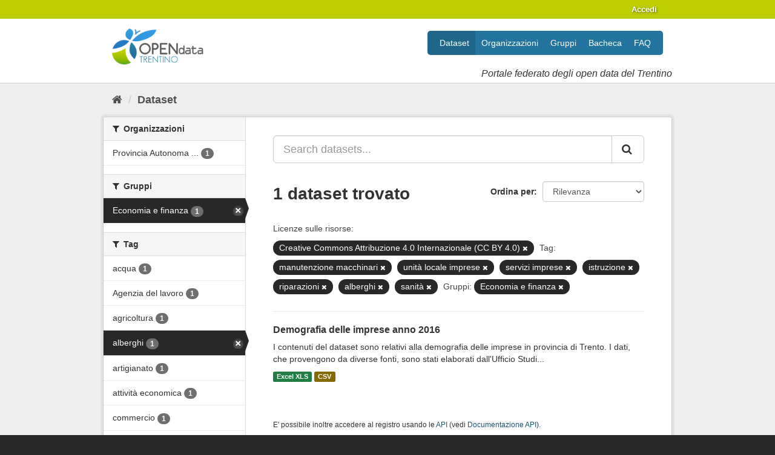

--- FILE ---
content_type: text/html; charset=utf-8
request_url: https://dati.trentino.it/dataset?resource_license_it=Creative+Commons+Attribuzione+4.0+Internazionale+%28CC+BY+4.0%29&tags=manutenzione+macchinari&groups=economia&tags=unit%C3%A0+locale+imprese&tags=servizi+imprese&tags=istruzione&_tags_limit=0&tags=riparazioni&tags=alberghi&tags=sanit%C3%A0
body_size: 49765
content:
<!DOCTYPE html>
<!--[if IE 9]> <html lang="it" class="ie9"> <![endif]-->
<!--[if gt IE 8]><!--> <html lang="it"> <!--<![endif]-->
  <head>
    
  <meta charset="utf-8" />
      <meta name="generator" content="ckan 2.9.5" />
      <meta name="viewport" content="width=device-width, initial-scale=1.0">
  <link
     rel="alternate"
     type="application/atom+xml"
     title="Feed Atom di Dati Trentino"
     href="/revision/list?format=atom" />

    <title>Dataset - Dati Trentino</title>

    
    
    <link rel="shortcut icon" href="/images/icons/icon.png" />
    
    
        <link rel="alternate" type="text/n3" href="https://dati.trentino.it/catalog.n3"/>
        <link rel="alternate" type="text/ttl" href="https://dati.trentino.it/catalog.ttl"/>
        <link rel="alternate" type="application/rdf+xml" href="https://dati.trentino.it/catalog.xml"/>
        <link rel="alternate" type="application/ld+json" href="https://dati.trentino.it/catalog.jsonld"/>
    

    
   
  
      
      
      
      
    
  

   <link rel="stylesheet" href="/css/multilang.css" type="text/css">


    
    



    
      
      
    

    
    <link href="/webassets/base/4f3188fa_main.css" rel="stylesheet"/>
<link href="/webassets/datitrentinoit/d0f83092_datitrentinoit.css" rel="stylesheet"/>
<link href="/webassets/ckanext-harvest/c95a0af2_harvest_css.css" rel="stylesheet"/>
    
  </head>

  
  <body data-site-root="https://dati.trentino.it/" data-locale-root="https://dati.trentino.it/" >

    
    <div class="sr-only sr-only-focusable"><a href="#content">Salta al contenuto</a></div>
  

  
     
<div class="account-masthead">
  <div class="container">
     
    <nav class="account not-authed" aria-label="Account">
      <ul class="list-unstyled">
        
        <li><a href="/user/login">Accedi</a></li>
         
      </ul>
    </nav>
     
  </div>
</div>

<header class="navbar navbar-static-top masthead">
    
  <div class="container">
    <div class="navbar-right">
      <button data-target="#main-navigation-toggle" data-toggle="collapse" class="navbar-toggle collapsed" type="button" aria-label="expand or collapse" aria-expanded="false">
        <span class="sr-only">Toggle navigation</span>
        <span class="fa fa-bars"></span>
      </button>
    </div>
    <hgroup class="header-image navbar-left">
      
  <a class="logo" href="/">
    <img src="/images/logo.png" alt="Dati Trentino" />
  </a>

  
    <div class="subtitle">
      <p>Portale federato degli open data del Trentino</p>
    </div>
  


    </hgroup>

    <div class="collapse navbar-collapse" id="main-navigation-toggle">
      
      <nav class="section navigation">
        <ul class="nav nav-pills">
            
	<li class="active"><a href="/dataset/">Dataset</a></li><li><a href="/organization/">Organizzazioni</a></li><li><a href="/group/">Gruppi</a></li><li><a href="/showcase">Bacheca</a></li><li><a href="/faq">FAQ</a></li>

        </ul>
      </nav>
       
    </div>
  </div>
</header>

  
    <div class="main">
      <div id="content" class="container">
        
          
            <div class="flash-messages">
              
                
              
            </div>
          

          
            <div class="toolbar" role="navigation" aria-label="Breadcrumb">
              
                
                  <ol class="breadcrumb">
                    
<li class="home"><a href="/" aria-label="Home"><i class="fa fa-home"></i><span> Home</span></a></li>
                    
  <li class="active"><a href="/dataset/">Dataset</a></li>

                  </ol>
                
              
            </div>
          

          <div class="row wrapper">
            
            
            

            
              <aside class="secondary col-sm-3">
                
                
  <div class="filters">
    <div>
      
        

    
    
	
	    
	    
		<section class="module module-narrow module-shallow">
		    
			<h2 class="module-heading">
			    <i class="fa fa-filter"></i>
			    
			    Organizzazioni
			</h2>
		    
		    
			
			    
				<nav aria-label="Organizzazioni">
				    <ul class="list-unstyled nav nav-simple nav-facet">
					
					    
					    
					    
					    
					    <li class="nav-item">
						<a href="/dataset/?resource_license_it=Creative+Commons+Attribuzione+4.0+Internazionale+%28CC+BY+4.0%29&amp;tags=manutenzione+macchinari&amp;tags=unit%C3%A0+locale+imprese&amp;tags=servizi+imprese&amp;tags=istruzione&amp;tags=riparazioni&amp;tags=alberghi&amp;tags=sanit%C3%A0&amp;groups=economia&amp;_tags_limit=0&amp;organization=pat" title="Provincia Autonoma di Trento">
						    <span class="item-label">Provincia Autonoma ...</span>
						    <span class="hidden separator"> - </span>
						    <span class="item-count badge">1</span>
						</a>
					    </li>
					
				    </ul>
				</nav>

				<p class="module-footer">
				    
					
				    
				</p>
			    
			
		    
		</section>
	    
	
    

      
        

    
    
	
	    
	    
		<section class="module module-narrow module-shallow">
		    
			<h2 class="module-heading">
			    <i class="fa fa-filter"></i>
			    
			    Gruppi
			</h2>
		    
		    
			
			    
				<nav aria-label="Gruppi">
				    <ul class="list-unstyled nav nav-simple nav-facet">
					
					    
					    
					    
					    
					    <li class="nav-item active">
						<a href="/dataset/?resource_license_it=Creative+Commons+Attribuzione+4.0+Internazionale+%28CC+BY+4.0%29&amp;tags=manutenzione+macchinari&amp;tags=unit%C3%A0+locale+imprese&amp;tags=servizi+imprese&amp;tags=istruzione&amp;tags=riparazioni&amp;tags=alberghi&amp;tags=sanit%C3%A0&amp;_tags_limit=0" title="">
						    <span class="item-label">Economia e finanza</span>
						    <span class="hidden separator"> - </span>
						    <span class="item-count badge">1</span>
						</a>
					    </li>
					
				    </ul>
				</nav>

				<p class="module-footer">
				    
					
				    
				</p>
			    
			
		    
		</section>
	    
	
    

      
        

    
    
	
	    
	    
		<section class="module module-narrow module-shallow">
		    
			<h2 class="module-heading">
			    <i class="fa fa-filter"></i>
			    
			    Tag
			</h2>
		    
		    
			
			    
				<nav aria-label="Tag">
				    <ul class="list-unstyled nav nav-simple nav-facet">
					
					    
					    
					    
					    
					    <li class="nav-item">
						<a href="/dataset/?resource_license_it=Creative+Commons+Attribuzione+4.0+Internazionale+%28CC+BY+4.0%29&amp;tags=manutenzione+macchinari&amp;tags=unit%C3%A0+locale+imprese&amp;tags=servizi+imprese&amp;tags=istruzione&amp;tags=riparazioni&amp;tags=alberghi&amp;tags=sanit%C3%A0&amp;groups=economia&amp;_tags_limit=0&amp;tags=acqua" title="">
						    <span class="item-label">acqua</span>
						    <span class="hidden separator"> - </span>
						    <span class="item-count badge">1</span>
						</a>
					    </li>
					
					    
					    
					    
					    
					    <li class="nav-item">
						<a href="/dataset/?resource_license_it=Creative+Commons+Attribuzione+4.0+Internazionale+%28CC+BY+4.0%29&amp;tags=manutenzione+macchinari&amp;tags=unit%C3%A0+locale+imprese&amp;tags=servizi+imprese&amp;tags=istruzione&amp;tags=riparazioni&amp;tags=alberghi&amp;tags=sanit%C3%A0&amp;groups=economia&amp;_tags_limit=0&amp;tags=Agenzia+del+lavoro" title="">
						    <span class="item-label">Agenzia del lavoro</span>
						    <span class="hidden separator"> - </span>
						    <span class="item-count badge">1</span>
						</a>
					    </li>
					
					    
					    
					    
					    
					    <li class="nav-item">
						<a href="/dataset/?resource_license_it=Creative+Commons+Attribuzione+4.0+Internazionale+%28CC+BY+4.0%29&amp;tags=manutenzione+macchinari&amp;tags=unit%C3%A0+locale+imprese&amp;tags=servizi+imprese&amp;tags=istruzione&amp;tags=riparazioni&amp;tags=alberghi&amp;tags=sanit%C3%A0&amp;groups=economia&amp;_tags_limit=0&amp;tags=agricoltura" title="">
						    <span class="item-label">agricoltura</span>
						    <span class="hidden separator"> - </span>
						    <span class="item-count badge">1</span>
						</a>
					    </li>
					
					    
					    
					    
					    
					    <li class="nav-item active">
						<a href="/dataset/?resource_license_it=Creative+Commons+Attribuzione+4.0+Internazionale+%28CC+BY+4.0%29&amp;tags=manutenzione+macchinari&amp;tags=unit%C3%A0+locale+imprese&amp;tags=servizi+imprese&amp;tags=istruzione&amp;tags=riparazioni&amp;tags=sanit%C3%A0&amp;groups=economia&amp;_tags_limit=0" title="">
						    <span class="item-label">alberghi</span>
						    <span class="hidden separator"> - </span>
						    <span class="item-count badge">1</span>
						</a>
					    </li>
					
					    
					    
					    
					    
					    <li class="nav-item">
						<a href="/dataset/?resource_license_it=Creative+Commons+Attribuzione+4.0+Internazionale+%28CC+BY+4.0%29&amp;tags=manutenzione+macchinari&amp;tags=unit%C3%A0+locale+imprese&amp;tags=servizi+imprese&amp;tags=istruzione&amp;tags=riparazioni&amp;tags=alberghi&amp;tags=sanit%C3%A0&amp;groups=economia&amp;_tags_limit=0&amp;tags=artigianato" title="">
						    <span class="item-label">artigianato</span>
						    <span class="hidden separator"> - </span>
						    <span class="item-count badge">1</span>
						</a>
					    </li>
					
					    
					    
					    
					    
					    <li class="nav-item">
						<a href="/dataset/?resource_license_it=Creative+Commons+Attribuzione+4.0+Internazionale+%28CC+BY+4.0%29&amp;tags=manutenzione+macchinari&amp;tags=unit%C3%A0+locale+imprese&amp;tags=servizi+imprese&amp;tags=istruzione&amp;tags=riparazioni&amp;tags=alberghi&amp;tags=sanit%C3%A0&amp;groups=economia&amp;_tags_limit=0&amp;tags=attivit%C3%A0+economica" title="">
						    <span class="item-label">attività economica</span>
						    <span class="hidden separator"> - </span>
						    <span class="item-count badge">1</span>
						</a>
					    </li>
					
					    
					    
					    
					    
					    <li class="nav-item">
						<a href="/dataset/?resource_license_it=Creative+Commons+Attribuzione+4.0+Internazionale+%28CC+BY+4.0%29&amp;tags=manutenzione+macchinari&amp;tags=unit%C3%A0+locale+imprese&amp;tags=servizi+imprese&amp;tags=istruzione&amp;tags=riparazioni&amp;tags=alberghi&amp;tags=sanit%C3%A0&amp;groups=economia&amp;_tags_limit=0&amp;tags=commercio" title="">
						    <span class="item-label">commercio</span>
						    <span class="hidden separator"> - </span>
						    <span class="item-count badge">1</span>
						</a>
					    </li>
					
					    
					    
					    
					    
					    <li class="nav-item">
						<a href="/dataset/?resource_license_it=Creative+Commons+Attribuzione+4.0+Internazionale+%28CC+BY+4.0%29&amp;tags=manutenzione+macchinari&amp;tags=unit%C3%A0+locale+imprese&amp;tags=servizi+imprese&amp;tags=istruzione&amp;tags=riparazioni&amp;tags=alberghi&amp;tags=sanit%C3%A0&amp;groups=economia&amp;_tags_limit=0&amp;tags=dipendenti" title="">
						    <span class="item-label">dipendenti</span>
						    <span class="hidden separator"> - </span>
						    <span class="item-count badge">1</span>
						</a>
					    </li>
					
					    
					    
					    
					    
					    <li class="nav-item">
						<a href="/dataset/?resource_license_it=Creative+Commons+Attribuzione+4.0+Internazionale+%28CC+BY+4.0%29&amp;tags=manutenzione+macchinari&amp;tags=unit%C3%A0+locale+imprese&amp;tags=servizi+imprese&amp;tags=istruzione&amp;tags=riparazioni&amp;tags=alberghi&amp;tags=sanit%C3%A0&amp;groups=economia&amp;_tags_limit=0&amp;tags=energia+elettrica" title="">
						    <span class="item-label">energia elettrica</span>
						    <span class="hidden separator"> - </span>
						    <span class="item-count badge">1</span>
						</a>
					    </li>
					
					    
					    
					    
					    
					    <li class="nav-item">
						<a href="/dataset/?resource_license_it=Creative+Commons+Attribuzione+4.0+Internazionale+%28CC+BY+4.0%29&amp;tags=manutenzione+macchinari&amp;tags=unit%C3%A0+locale+imprese&amp;tags=servizi+imprese&amp;tags=istruzione&amp;tags=riparazioni&amp;tags=alberghi&amp;tags=sanit%C3%A0&amp;groups=economia&amp;_tags_limit=0&amp;tags=estrazioni+minerali" title="">
						    <span class="item-label">estrazioni minerali</span>
						    <span class="hidden separator"> - </span>
						    <span class="item-count badge">1</span>
						</a>
					    </li>
					
					    
					    
					    
					    
					    <li class="nav-item">
						<a href="/dataset/?resource_license_it=Creative+Commons+Attribuzione+4.0+Internazionale+%28CC+BY+4.0%29&amp;tags=manutenzione+macchinari&amp;tags=unit%C3%A0+locale+imprese&amp;tags=servizi+imprese&amp;tags=istruzione&amp;tags=riparazioni&amp;tags=alberghi&amp;tags=sanit%C3%A0&amp;groups=economia&amp;_tags_limit=0&amp;tags=forma+giuridica+impresa" title="forma giuridica impresa">
						    <span class="item-label">forma giuridica imp...</span>
						    <span class="hidden separator"> - </span>
						    <span class="item-count badge">1</span>
						</a>
					    </li>
					
					    
					    
					    
					    
					    <li class="nav-item">
						<a href="/dataset/?resource_license_it=Creative+Commons+Attribuzione+4.0+Internazionale+%28CC+BY+4.0%29&amp;tags=manutenzione+macchinari&amp;tags=unit%C3%A0+locale+imprese&amp;tags=servizi+imprese&amp;tags=istruzione&amp;tags=riparazioni&amp;tags=alberghi&amp;tags=sanit%C3%A0&amp;groups=economia&amp;_tags_limit=0&amp;tags=gas" title="">
						    <span class="item-label">gas</span>
						    <span class="hidden separator"> - </span>
						    <span class="item-count badge">1</span>
						</a>
					    </li>
					
					    
					    
					    
					    
					    <li class="nav-item">
						<a href="/dataset/?resource_license_it=Creative+Commons+Attribuzione+4.0+Internazionale+%28CC+BY+4.0%29&amp;tags=manutenzione+macchinari&amp;tags=unit%C3%A0+locale+imprese&amp;tags=servizi+imprese&amp;tags=istruzione&amp;tags=riparazioni&amp;tags=alberghi&amp;tags=sanit%C3%A0&amp;groups=economia&amp;_tags_limit=0&amp;tags=imprese+attive" title="">
						    <span class="item-label">imprese attive</span>
						    <span class="hidden separator"> - </span>
						    <span class="item-count badge">1</span>
						</a>
					    </li>
					
					    
					    
					    
					    
					    <li class="nav-item">
						<a href="/dataset/?resource_license_it=Creative+Commons+Attribuzione+4.0+Internazionale+%28CC+BY+4.0%29&amp;tags=manutenzione+macchinari&amp;tags=unit%C3%A0+locale+imprese&amp;tags=servizi+imprese&amp;tags=istruzione&amp;tags=riparazioni&amp;tags=alberghi&amp;tags=sanit%C3%A0&amp;groups=economia&amp;_tags_limit=0&amp;tags=imprese+cessate" title="">
						    <span class="item-label">imprese cessate</span>
						    <span class="hidden separator"> - </span>
						    <span class="item-count badge">1</span>
						</a>
					    </li>
					
					    
					    
					    
					    
					    <li class="nav-item">
						<a href="/dataset/?resource_license_it=Creative+Commons+Attribuzione+4.0+Internazionale+%28CC+BY+4.0%29&amp;tags=manutenzione+macchinari&amp;tags=unit%C3%A0+locale+imprese&amp;tags=servizi+imprese&amp;tags=istruzione&amp;tags=riparazioni&amp;tags=alberghi&amp;tags=sanit%C3%A0&amp;groups=economia&amp;_tags_limit=0&amp;tags=imprese+industriali" title="">
						    <span class="item-label">imprese industriali</span>
						    <span class="hidden separator"> - </span>
						    <span class="item-count badge">1</span>
						</a>
					    </li>
					
					    
					    
					    
					    
					    <li class="nav-item">
						<a href="/dataset/?resource_license_it=Creative+Commons+Attribuzione+4.0+Internazionale+%28CC+BY+4.0%29&amp;tags=manutenzione+macchinari&amp;tags=unit%C3%A0+locale+imprese&amp;tags=servizi+imprese&amp;tags=istruzione&amp;tags=riparazioni&amp;tags=alberghi&amp;tags=sanit%C3%A0&amp;groups=economia&amp;_tags_limit=0&amp;tags=imprese+iscritte" title="">
						    <span class="item-label">imprese iscritte</span>
						    <span class="hidden separator"> - </span>
						    <span class="item-count badge">1</span>
						</a>
					    </li>
					
					    
					    
					    
					    
					    <li class="nav-item">
						<a href="/dataset/?resource_license_it=Creative+Commons+Attribuzione+4.0+Internazionale+%28CC+BY+4.0%29&amp;tags=manutenzione+macchinari&amp;tags=unit%C3%A0+locale+imprese&amp;tags=servizi+imprese&amp;tags=istruzione&amp;tags=riparazioni&amp;tags=alberghi&amp;tags=sanit%C3%A0&amp;groups=economia&amp;_tags_limit=0&amp;tags=industrie+legno" title="">
						    <span class="item-label">industrie legno</span>
						    <span class="hidden separator"> - </span>
						    <span class="item-count badge">1</span>
						</a>
					    </li>
					
					    
					    
					    
					    
					    <li class="nav-item">
						<a href="/dataset/?resource_license_it=Creative+Commons+Attribuzione+4.0+Internazionale+%28CC+BY+4.0%29&amp;tags=manutenzione+macchinari&amp;tags=unit%C3%A0+locale+imprese&amp;tags=servizi+imprese&amp;tags=istruzione&amp;tags=riparazioni&amp;tags=alberghi&amp;tags=sanit%C3%A0&amp;groups=economia&amp;_tags_limit=0&amp;tags=installazione+impianti" title="">
						    <span class="item-label">installazione impianti</span>
						    <span class="hidden separator"> - </span>
						    <span class="item-count badge">1</span>
						</a>
					    </li>
					
					    
					    
					    
					    
					    <li class="nav-item active">
						<a href="/dataset/?resource_license_it=Creative+Commons+Attribuzione+4.0+Internazionale+%28CC+BY+4.0%29&amp;tags=manutenzione+macchinari&amp;tags=unit%C3%A0+locale+imprese&amp;tags=servizi+imprese&amp;tags=riparazioni&amp;tags=alberghi&amp;tags=sanit%C3%A0&amp;groups=economia&amp;_tags_limit=0" title="">
						    <span class="item-label">istruzione</span>
						    <span class="hidden separator"> - </span>
						    <span class="item-count badge">1</span>
						</a>
					    </li>
					
					    
					    
					    
					    
					    <li class="nav-item">
						<a href="/dataset/?resource_license_it=Creative+Commons+Attribuzione+4.0+Internazionale+%28CC+BY+4.0%29&amp;tags=manutenzione+macchinari&amp;tags=unit%C3%A0+locale+imprese&amp;tags=servizi+imprese&amp;tags=istruzione&amp;tags=riparazioni&amp;tags=alberghi&amp;tags=sanit%C3%A0&amp;groups=economia&amp;_tags_limit=0&amp;tags=manifatturiere" title="">
						    <span class="item-label">manifatturiere</span>
						    <span class="hidden separator"> - </span>
						    <span class="item-count badge">1</span>
						</a>
					    </li>
					
					    
					    
					    
					    
					    <li class="nav-item active">
						<a href="/dataset/?resource_license_it=Creative+Commons+Attribuzione+4.0+Internazionale+%28CC+BY+4.0%29&amp;tags=unit%C3%A0+locale+imprese&amp;tags=servizi+imprese&amp;tags=istruzione&amp;tags=riparazioni&amp;tags=alberghi&amp;tags=sanit%C3%A0&amp;groups=economia&amp;_tags_limit=0" title="manutenzione macchinari">
						    <span class="item-label">manutenzione macchi...</span>
						    <span class="hidden separator"> - </span>
						    <span class="item-count badge">1</span>
						</a>
					    </li>
					
					    
					    
					    
					    
					    <li class="nav-item">
						<a href="/dataset/?resource_license_it=Creative+Commons+Attribuzione+4.0+Internazionale+%28CC+BY+4.0%29&amp;tags=manutenzione+macchinari&amp;tags=unit%C3%A0+locale+imprese&amp;tags=servizi+imprese&amp;tags=istruzione&amp;tags=riparazioni&amp;tags=alberghi&amp;tags=sanit%C3%A0&amp;groups=economia&amp;_tags_limit=0&amp;tags=metallurgiche" title="">
						    <span class="item-label">metallurgiche</span>
						    <span class="hidden separator"> - </span>
						    <span class="item-count badge">1</span>
						</a>
					    </li>
					
					    
					    
					    
					    
					    <li class="nav-item">
						<a href="/dataset/?resource_license_it=Creative+Commons+Attribuzione+4.0+Internazionale+%28CC+BY+4.0%29&amp;tags=manutenzione+macchinari&amp;tags=unit%C3%A0+locale+imprese&amp;tags=servizi+imprese&amp;tags=istruzione&amp;tags=riparazioni&amp;tags=alberghi&amp;tags=sanit%C3%A0&amp;groups=economia&amp;_tags_limit=0&amp;tags=mezzi+trasporto" title="">
						    <span class="item-label">mezzi trasporto</span>
						    <span class="hidden separator"> - </span>
						    <span class="item-count badge">1</span>
						</a>
					    </li>
					
					    
					    
					    
					    
					    <li class="nav-item">
						<a href="/dataset/?resource_license_it=Creative+Commons+Attribuzione+4.0+Internazionale+%28CC+BY+4.0%29&amp;tags=manutenzione+macchinari&amp;tags=unit%C3%A0+locale+imprese&amp;tags=servizi+imprese&amp;tags=istruzione&amp;tags=riparazioni&amp;tags=alberghi&amp;tags=sanit%C3%A0&amp;groups=economia&amp;_tags_limit=0&amp;tags=occupazione" title="">
						    <span class="item-label">occupazione</span>
						    <span class="hidden separator"> - </span>
						    <span class="item-count badge">1</span>
						</a>
					    </li>
					
					    
					    
					    
					    
					    <li class="nav-item">
						<a href="/dataset/?resource_license_it=Creative+Commons+Attribuzione+4.0+Internazionale+%28CC+BY+4.0%29&amp;tags=manutenzione+macchinari&amp;tags=unit%C3%A0+locale+imprese&amp;tags=servizi+imprese&amp;tags=istruzione&amp;tags=riparazioni&amp;tags=alberghi&amp;tags=sanit%C3%A0&amp;groups=economia&amp;_tags_limit=0&amp;tags=pelli" title="">
						    <span class="item-label">pelli</span>
						    <span class="hidden separator"> - </span>
						    <span class="item-count badge">1</span>
						</a>
					    </li>
					
					    
					    
					    
					    
					    <li class="nav-item">
						<a href="/dataset/?resource_license_it=Creative+Commons+Attribuzione+4.0+Internazionale+%28CC+BY+4.0%29&amp;tags=manutenzione+macchinari&amp;tags=unit%C3%A0+locale+imprese&amp;tags=servizi+imprese&amp;tags=istruzione&amp;tags=riparazioni&amp;tags=alberghi&amp;tags=sanit%C3%A0&amp;groups=economia&amp;_tags_limit=0&amp;tags=pesca" title="">
						    <span class="item-label">pesca</span>
						    <span class="hidden separator"> - </span>
						    <span class="item-count badge">1</span>
						</a>
					    </li>
					
					    
					    
					    
					    
					    <li class="nav-item">
						<a href="/dataset/?resource_license_it=Creative+Commons+Attribuzione+4.0+Internazionale+%28CC+BY+4.0%29&amp;tags=manutenzione+macchinari&amp;tags=unit%C3%A0+locale+imprese&amp;tags=servizi+imprese&amp;tags=istruzione&amp;tags=riparazioni&amp;tags=alberghi&amp;tags=sanit%C3%A0&amp;groups=economia&amp;_tags_limit=0&amp;tags=ramo+attivit%C3%A0" title="">
						    <span class="item-label">ramo attività</span>
						    <span class="hidden separator"> - </span>
						    <span class="item-count badge">1</span>
						</a>
					    </li>
					
					    
					    
					    
					    
					    <li class="nav-item">
						<a href="/dataset/?resource_license_it=Creative+Commons+Attribuzione+4.0+Internazionale+%28CC+BY+4.0%29&amp;tags=manutenzione+macchinari&amp;tags=unit%C3%A0+locale+imprese&amp;tags=servizi+imprese&amp;tags=istruzione&amp;tags=riparazioni&amp;tags=alberghi&amp;tags=sanit%C3%A0&amp;groups=economia&amp;_tags_limit=0&amp;tags=riparazione+autoveicoli" title="riparazione autoveicoli">
						    <span class="item-label">riparazione autovei...</span>
						    <span class="hidden separator"> - </span>
						    <span class="item-count badge">1</span>
						</a>
					    </li>
					
					    
					    
					    
					    
					    <li class="nav-item active">
						<a href="/dataset/?resource_license_it=Creative+Commons+Attribuzione+4.0+Internazionale+%28CC+BY+4.0%29&amp;tags=manutenzione+macchinari&amp;tags=unit%C3%A0+locale+imprese&amp;tags=servizi+imprese&amp;tags=istruzione&amp;tags=alberghi&amp;tags=sanit%C3%A0&amp;groups=economia&amp;_tags_limit=0" title="">
						    <span class="item-label">riparazioni</span>
						    <span class="hidden separator"> - </span>
						    <span class="item-count badge">1</span>
						</a>
					    </li>
					
					    
					    
					    
					    
					    <li class="nav-item">
						<a href="/dataset/?resource_license_it=Creative+Commons+Attribuzione+4.0+Internazionale+%28CC+BY+4.0%29&amp;tags=manutenzione+macchinari&amp;tags=unit%C3%A0+locale+imprese&amp;tags=servizi+imprese&amp;tags=istruzione&amp;tags=riparazioni&amp;tags=alberghi&amp;tags=sanit%C3%A0&amp;groups=economia&amp;_tags_limit=0&amp;tags=ristoranti" title="">
						    <span class="item-label">ristoranti</span>
						    <span class="hidden separator"> - </span>
						    <span class="item-count badge">1</span>
						</a>
					    </li>
					
					    
					    
					    
					    
					    <li class="nav-item active">
						<a href="/dataset/?resource_license_it=Creative+Commons+Attribuzione+4.0+Internazionale+%28CC+BY+4.0%29&amp;tags=manutenzione+macchinari&amp;tags=unit%C3%A0+locale+imprese&amp;tags=servizi+imprese&amp;tags=istruzione&amp;tags=riparazioni&amp;tags=alberghi&amp;groups=economia&amp;_tags_limit=0" title="">
						    <span class="item-label">sanità</span>
						    <span class="hidden separator"> - </span>
						    <span class="item-count badge">1</span>
						</a>
					    </li>
					
					    
					    
					    
					    
					    <li class="nav-item active">
						<a href="/dataset/?resource_license_it=Creative+Commons+Attribuzione+4.0+Internazionale+%28CC+BY+4.0%29&amp;tags=manutenzione+macchinari&amp;tags=unit%C3%A0+locale+imprese&amp;tags=istruzione&amp;tags=riparazioni&amp;tags=alberghi&amp;tags=sanit%C3%A0&amp;groups=economia&amp;_tags_limit=0" title="">
						    <span class="item-label">servizi imprese</span>
						    <span class="hidden separator"> - </span>
						    <span class="item-count badge">1</span>
						</a>
					    </li>
					
					    
					    
					    
					    
					    <li class="nav-item">
						<a href="/dataset/?resource_license_it=Creative+Commons+Attribuzione+4.0+Internazionale+%28CC+BY+4.0%29&amp;tags=manutenzione+macchinari&amp;tags=unit%C3%A0+locale+imprese&amp;tags=servizi+imprese&amp;tags=istruzione&amp;tags=riparazioni&amp;tags=alberghi&amp;tags=sanit%C3%A0&amp;groups=economia&amp;_tags_limit=0&amp;tags=servizi+sociali" title="">
						    <span class="item-label">servizi sociali</span>
						    <span class="hidden separator"> - </span>
						    <span class="item-count badge">1</span>
						</a>
					    </li>
					
					    
					    
					    
					    
					    <li class="nav-item">
						<a href="/dataset/?resource_license_it=Creative+Commons+Attribuzione+4.0+Internazionale+%28CC+BY+4.0%29&amp;tags=manutenzione+macchinari&amp;tags=unit%C3%A0+locale+imprese&amp;tags=servizi+imprese&amp;tags=istruzione&amp;tags=riparazioni&amp;tags=alberghi&amp;tags=sanit%C3%A0&amp;groups=economia&amp;_tags_limit=0&amp;tags=stampa" title="">
						    <span class="item-label">stampa</span>
						    <span class="hidden separator"> - </span>
						    <span class="item-count badge">1</span>
						</a>
					    </li>
					
					    
					    
					    
					    
					    <li class="nav-item">
						<a href="/dataset/?resource_license_it=Creative+Commons+Attribuzione+4.0+Internazionale+%28CC+BY+4.0%29&amp;tags=manutenzione+macchinari&amp;tags=unit%C3%A0+locale+imprese&amp;tags=servizi+imprese&amp;tags=istruzione&amp;tags=riparazioni&amp;tags=alberghi&amp;tags=sanit%C3%A0&amp;groups=economia&amp;_tags_limit=0&amp;tags=tasso+mortalit%C3%A0+imprese" title="tasso mortalità imprese">
						    <span class="item-label">tasso mortalità imp...</span>
						    <span class="hidden separator"> - </span>
						    <span class="item-count badge">1</span>
						</a>
					    </li>
					
					    
					    
					    
					    
					    <li class="nav-item">
						<a href="/dataset/?resource_license_it=Creative+Commons+Attribuzione+4.0+Internazionale+%28CC+BY+4.0%29&amp;tags=manutenzione+macchinari&amp;tags=unit%C3%A0+locale+imprese&amp;tags=servizi+imprese&amp;tags=istruzione&amp;tags=riparazioni&amp;tags=alberghi&amp;tags=sanit%C3%A0&amp;groups=economia&amp;_tags_limit=0&amp;tags=tasso+natalit%C3%A0+imprese" title="">
						    <span class="item-label">tasso natalità imprese</span>
						    <span class="hidden separator"> - </span>
						    <span class="item-count badge">1</span>
						</a>
					    </li>
					
					    
					    
					    
					    
					    <li class="nav-item">
						<a href="/dataset/?resource_license_it=Creative+Commons+Attribuzione+4.0+Internazionale+%28CC+BY+4.0%29&amp;tags=manutenzione+macchinari&amp;tags=unit%C3%A0+locale+imprese&amp;tags=servizi+imprese&amp;tags=istruzione&amp;tags=riparazioni&amp;tags=alberghi&amp;tags=sanit%C3%A0&amp;groups=economia&amp;_tags_limit=0&amp;tags=trasporti" title="">
						    <span class="item-label">trasporti</span>
						    <span class="hidden separator"> - </span>
						    <span class="item-count badge">1</span>
						</a>
					    </li>
					
					    
					    
					    
					    
					    <li class="nav-item active">
						<a href="/dataset/?resource_license_it=Creative+Commons+Attribuzione+4.0+Internazionale+%28CC+BY+4.0%29&amp;tags=manutenzione+macchinari&amp;tags=servizi+imprese&amp;tags=istruzione&amp;tags=riparazioni&amp;tags=alberghi&amp;tags=sanit%C3%A0&amp;groups=economia&amp;_tags_limit=0" title="">
						    <span class="item-label">unità locale imprese</span>
						    <span class="hidden separator"> - </span>
						    <span class="item-count badge">1</span>
						</a>
					    </li>
					
					    
					    
					    
					    
					    <li class="nav-item">
						<a href="/dataset/?resource_license_it=Creative+Commons+Attribuzione+4.0+Internazionale+%28CC+BY+4.0%29&amp;tags=manutenzione+macchinari&amp;tags=unit%C3%A0+locale+imprese&amp;tags=servizi+imprese&amp;tags=istruzione&amp;tags=riparazioni&amp;tags=alberghi&amp;tags=sanit%C3%A0&amp;groups=economia&amp;_tags_limit=0&amp;tags=variazioni" title="">
						    <span class="item-label">variazioni</span>
						    <span class="hidden separator"> - </span>
						    <span class="item-count badge">1</span>
						</a>
					    </li>
					
				    </ul>
				</nav>

				<p class="module-footer">
				    
					<a href="/dataset/?resource_license_it=Creative+Commons+Attribuzione+4.0+Internazionale+%28CC+BY+4.0%29&amp;tags=manutenzione+macchinari&amp;tags=unit%C3%A0+locale+imprese&amp;tags=servizi+imprese&amp;tags=istruzione&amp;tags=riparazioni&amp;tags=alberghi&amp;tags=sanit%C3%A0&amp;groups=economia" class="read-more">Mostra solo Tag popolari</a>
				    
				</p>
			    
			
		    
		</section>
	    
	
    

      
        

    
    
	
	    
	    
		<section class="module module-narrow module-shallow">
		    
			<h2 class="module-heading">
			    <i class="fa fa-filter"></i>
			    
			    Formati
			</h2>
		    
		    
			
			    
				<nav aria-label="Formati">
				    <ul class="list-unstyled nav nav-simple nav-facet">
					
					    
					    
					    
					    
					    <li class="nav-item">
						<a href="/dataset/?resource_license_it=Creative+Commons+Attribuzione+4.0+Internazionale+%28CC+BY+4.0%29&amp;tags=manutenzione+macchinari&amp;tags=unit%C3%A0+locale+imprese&amp;tags=servizi+imprese&amp;tags=istruzione&amp;tags=riparazioni&amp;tags=alberghi&amp;tags=sanit%C3%A0&amp;groups=economia&amp;_tags_limit=0&amp;res_format=CSV" title="">
						    <span class="item-label">CSV</span>
						    <span class="hidden separator"> - </span>
						    <span class="item-count badge">1</span>
						</a>
					    </li>
					
					    
					    
					    
					    
					    <li class="nav-item">
						<a href="/dataset/?resource_license_it=Creative+Commons+Attribuzione+4.0+Internazionale+%28CC+BY+4.0%29&amp;tags=manutenzione+macchinari&amp;tags=unit%C3%A0+locale+imprese&amp;tags=servizi+imprese&amp;tags=istruzione&amp;tags=riparazioni&amp;tags=alberghi&amp;tags=sanit%C3%A0&amp;groups=economia&amp;_tags_limit=0&amp;res_format=XLS" title="">
						    <span class="item-label">XLS</span>
						    <span class="hidden separator"> - </span>
						    <span class="item-count badge">1</span>
						</a>
					    </li>
					
				    </ul>
				</nav>

				<p class="module-footer">
				    
					
				    
				</p>
			    
			
		    
		</section>
	    
	
    

      
        

    
    
	
	    
	    
		<section class="module module-narrow module-shallow">
		    
			<h2 class="module-heading">
			    <i class="fa fa-filter"></i>
			    
			    Licenze sulle risorse
			</h2>
		    
		    
			
			    
				<nav aria-label="Licenze sulle risorse">
				    <ul class="list-unstyled nav nav-simple nav-facet">
					
					    
					    
					    
					    
					    <li class="nav-item active">
						<a href="/dataset/?tags=manutenzione+macchinari&amp;tags=unit%C3%A0+locale+imprese&amp;tags=servizi+imprese&amp;tags=istruzione&amp;tags=riparazioni&amp;tags=alberghi&amp;tags=sanit%C3%A0&amp;groups=economia&amp;_tags_limit=0" title="Creative Commons Attribuzione 4.0 Internazionale (CC BY 4.0)">
						    <span class="item-label">Creative Commons At...</span>
						    <span class="hidden separator"> - </span>
						    <span class="item-count badge">1</span>
						</a>
					    </li>
					
				    </ul>
				</nav>

				<p class="module-footer">
				    
					
				    
				</p>
			    
			
		    
		</section>
	    
	
    

      
        

    
    
	
	    
	    
		<section class="module module-narrow module-shallow">
		    
			<h2 class="module-heading">
			    <i class="fa fa-filter"></i>
			    
			    Temi del dataset
			</h2>
		    
		    
			
			    
				<p class="module-content empty">Non ci sono Temi del dataset che corrispondono a questa ricerca</p>
			    
			
		    
		</section>
	    
	
    

      
        

    
    
	
	    
	    
		<section class="module module-narrow module-shallow">
		    
			<h2 class="module-heading">
			    <i class="fa fa-filter"></i>
			    
			    Sottotemi
			</h2>
		    
		    
			
			    
				<p class="module-content empty">Non ci sono Sottotemi che corrispondono a questa ricerca</p>
			    
			
		    
		</section>
	    
	
    

      
        

    
    
	
	    
	    
		<section class="module module-narrow module-shallow">
		    
			<h2 class="module-heading">
			    <i class="fa fa-filter"></i>
			    
			    Cataloghi di origine
			</h2>
		    
		    
			
			    
				<p class="module-content empty">Non ci sono Cataloghi di origine che corrispondono a questa ricerca</p>
			    
			
		    
		</section>
	    
	
    

      
        

    
    
	
	    
	    
		<section class="module module-narrow module-shallow">
		    
			<h2 class="module-heading">
			    <i class="fa fa-filter"></i>
			    
			    Regioni
			</h2>
		    
		    
			
			    
				<nav aria-label="Regioni">
				    <ul class="list-unstyled nav nav-simple nav-facet">
					
					    
					    
					    
					    
					    <li class="nav-item">
						<a href="/dataset/?resource_license_it=Creative+Commons+Attribuzione+4.0+Internazionale+%28CC+BY+4.0%29&amp;tags=manutenzione+macchinari&amp;tags=unit%C3%A0+locale+imprese&amp;tags=servizi+imprese&amp;tags=istruzione&amp;tags=riparazioni&amp;tags=alberghi&amp;tags=sanit%C3%A0&amp;groups=economia&amp;_tags_limit=0&amp;organization_region_it=Trentino-Alto+Adige%2FS%C3%BCdtirol" title="Trentino-Alto Adige/Südtirol">
						    <span class="item-label">Trentino-Alto Adige...</span>
						    <span class="hidden separator"> - </span>
						    <span class="item-count badge">1</span>
						</a>
					    </li>
					
				    </ul>
				</nav>

				<p class="module-footer">
				    
					
				    
				</p>
			    
			
		    
		</section>
	    
	
    

      
    </div>
    <a class="close no-text hide-filters"><i class="fa fa-times-circle"></i><span class="text">close</span></a>
  </div>

              </aside>
            

            
              <div class="primary col-sm-9 col-xs-12" role="main">
                
                
  <section class="module">
    <div class="module-content">
      
        
      
      
        
        
        







<form id="dataset-search-form" class="search-form" method="get" data-module="select-switch">

  
    <div class="input-group search-input-group">
      <input aria-label="Search datasets..." id="field-giant-search" type="text" class="form-control input-lg" name="q" value="" autocomplete="off" placeholder="Search datasets...">
      
      <span class="input-group-btn">
        <button class="btn btn-default btn-lg" type="submit" value="search" aria-label="Invia">
          <i class="fa fa-search"></i>
        </button>
      </span>
      
    </div>
  

  
    <span>
  
  

  
  
  
  <input type="hidden" name="resource_license_it" value="Creative Commons Attribuzione 4.0 Internazionale (CC BY 4.0)" />
  
  
  
  
  
  <input type="hidden" name="tags" value="manutenzione macchinari" />
  
  
  
  
  
  <input type="hidden" name="tags" value="unità locale imprese" />
  
  
  
  
  
  <input type="hidden" name="tags" value="servizi imprese" />
  
  
  
  
  
  <input type="hidden" name="tags" value="istruzione" />
  
  
  
  
  
  <input type="hidden" name="tags" value="riparazioni" />
  
  
  
  
  
  <input type="hidden" name="tags" value="alberghi" />
  
  
  
  
  
  <input type="hidden" name="tags" value="sanità" />
  
  
  
  
  
  <input type="hidden" name="groups" value="economia" />
  
  
  
  </span>
  

  
    
      <div class="form-select form-group control-order-by">
        <label for="field-order-by">Ordina per</label>
        <select id="field-order-by" name="sort" class="form-control">
          
            
              <option value="score desc, metadata_modified desc" selected="selected">Rilevanza</option>
            
          
            
              <option value="title_string asc">Nome Crescente</option>
            
          
            
              <option value="title_string desc">Nome Decrescente</option>
            
          
            
              <option value="metadata_modified desc">Ultima modifica</option>
            
          
            
          
        </select>
        
        <button class="btn btn-default js-hide" type="submit">Vai</button>
        
      </div>
    
  

  
    
      <h1>

  
  
  
  

1 dataset trovato</h1>
    
  

  
    
      <p class="filter-list">
        
          
          <span class="facet">Licenze sulle risorse:</span>
          
            <span class="filtered pill">Creative Commons Attribuzione 4.0 Internazionale (CC BY 4.0)
              <a href="/dataset/?tags=manutenzione+macchinari&amp;tags=unit%C3%A0+locale+imprese&amp;tags=servizi+imprese&amp;tags=istruzione&amp;tags=riparazioni&amp;tags=alberghi&amp;tags=sanit%C3%A0&amp;groups=economia&amp;_tags_limit=0" class="remove" title="Elimina"><i class="fa fa-times"></i></a>
            </span>
          
        
          
          <span class="facet">Tag:</span>
          
            <span class="filtered pill">manutenzione macchinari
              <a href="/dataset/?resource_license_it=Creative+Commons+Attribuzione+4.0+Internazionale+%28CC+BY+4.0%29&amp;tags=unit%C3%A0+locale+imprese&amp;tags=servizi+imprese&amp;tags=istruzione&amp;tags=riparazioni&amp;tags=alberghi&amp;tags=sanit%C3%A0&amp;groups=economia&amp;_tags_limit=0" class="remove" title="Elimina"><i class="fa fa-times"></i></a>
            </span>
          
            <span class="filtered pill">unità locale imprese
              <a href="/dataset/?resource_license_it=Creative+Commons+Attribuzione+4.0+Internazionale+%28CC+BY+4.0%29&amp;tags=manutenzione+macchinari&amp;tags=servizi+imprese&amp;tags=istruzione&amp;tags=riparazioni&amp;tags=alberghi&amp;tags=sanit%C3%A0&amp;groups=economia&amp;_tags_limit=0" class="remove" title="Elimina"><i class="fa fa-times"></i></a>
            </span>
          
            <span class="filtered pill">servizi imprese
              <a href="/dataset/?resource_license_it=Creative+Commons+Attribuzione+4.0+Internazionale+%28CC+BY+4.0%29&amp;tags=manutenzione+macchinari&amp;tags=unit%C3%A0+locale+imprese&amp;tags=istruzione&amp;tags=riparazioni&amp;tags=alberghi&amp;tags=sanit%C3%A0&amp;groups=economia&amp;_tags_limit=0" class="remove" title="Elimina"><i class="fa fa-times"></i></a>
            </span>
          
            <span class="filtered pill">istruzione
              <a href="/dataset/?resource_license_it=Creative+Commons+Attribuzione+4.0+Internazionale+%28CC+BY+4.0%29&amp;tags=manutenzione+macchinari&amp;tags=unit%C3%A0+locale+imprese&amp;tags=servizi+imprese&amp;tags=riparazioni&amp;tags=alberghi&amp;tags=sanit%C3%A0&amp;groups=economia&amp;_tags_limit=0" class="remove" title="Elimina"><i class="fa fa-times"></i></a>
            </span>
          
            <span class="filtered pill">riparazioni
              <a href="/dataset/?resource_license_it=Creative+Commons+Attribuzione+4.0+Internazionale+%28CC+BY+4.0%29&amp;tags=manutenzione+macchinari&amp;tags=unit%C3%A0+locale+imprese&amp;tags=servizi+imprese&amp;tags=istruzione&amp;tags=alberghi&amp;tags=sanit%C3%A0&amp;groups=economia&amp;_tags_limit=0" class="remove" title="Elimina"><i class="fa fa-times"></i></a>
            </span>
          
            <span class="filtered pill">alberghi
              <a href="/dataset/?resource_license_it=Creative+Commons+Attribuzione+4.0+Internazionale+%28CC+BY+4.0%29&amp;tags=manutenzione+macchinari&amp;tags=unit%C3%A0+locale+imprese&amp;tags=servizi+imprese&amp;tags=istruzione&amp;tags=riparazioni&amp;tags=sanit%C3%A0&amp;groups=economia&amp;_tags_limit=0" class="remove" title="Elimina"><i class="fa fa-times"></i></a>
            </span>
          
            <span class="filtered pill">sanità
              <a href="/dataset/?resource_license_it=Creative+Commons+Attribuzione+4.0+Internazionale+%28CC+BY+4.0%29&amp;tags=manutenzione+macchinari&amp;tags=unit%C3%A0+locale+imprese&amp;tags=servizi+imprese&amp;tags=istruzione&amp;tags=riparazioni&amp;tags=alberghi&amp;groups=economia&amp;_tags_limit=0" class="remove" title="Elimina"><i class="fa fa-times"></i></a>
            </span>
          
        
          
          <span class="facet">Gruppi:</span>
          
            <span class="filtered pill">Economia e finanza
              <a href="/dataset/?resource_license_it=Creative+Commons+Attribuzione+4.0+Internazionale+%28CC+BY+4.0%29&amp;tags=manutenzione+macchinari&amp;tags=unit%C3%A0+locale+imprese&amp;tags=servizi+imprese&amp;tags=istruzione&amp;tags=riparazioni&amp;tags=alberghi&amp;tags=sanit%C3%A0&amp;_tags_limit=0" class="remove" title="Elimina"><i class="fa fa-times"></i></a>
            </span>
          
        
      </p>
      <a class="show-filters btn btn-default">Risultato del Filtro</a>
    
  

</form>




      
      
        

  
    <ul class="dataset-list list-unstyled">
    	
	      
	        






  <li class="dataset-item">
    
      <div class="dataset-content">
        
          <h2 class="dataset-heading">
            
              
            
            
		<a href="/dataset/demografia-delle-imprese-anno-2016">Demografia delle imprese anno 2016</a>
            
            
              
              
            
          </h2>
        
        
          
        
        
          
            <div>I contenuti del dataset sono relativi alla demografia delle imprese in provincia di Trento.
I dati, che provengono da diverse fonti, sono stati elaborati dall'Ufficio Studi...</div>
          
        
      </div>
      
  
    
      <ul class="dataset-resources unstyled">
        
          
          
            
              
                <li>
                  <a href="/dataset/demografia-delle-imprese-anno-2016" class="label" data-format="excel xls">Excel XLS</a>
                </li>
              
            
              
                <li>
                  <a href="/dataset/demografia-delle-imprese-anno-2016" class="label" data-format="csv">CSV</a>
                </li>
              
            
          
        
      </ul>
    
  

    
  </li>

	      
	    
    </ul>
  

      
    </div>

    
      
    
  </section>

  
    <section class="module">
      <div class="module-content">
        
          <small>
            
            
            
          E' possibile inoltre accedere al registro usando le <a href="/api/3">API</a> (vedi <a href="http://docs.ckan.org/en/2.9/api/">Documentazione API</a>). 
          </small>
        
      </div>
    </section>
  

              </div>
            
          </div>
        
      </div>
    </div>
  
     



<footer class="site-footer">
  <div class="container"><div class="row-fluid">

    
    <nav class="footer-links span4">
      <ul class="unstyled">
	<li><a href="https://www.provincia.tn.it/Media/FAQ-Domande-frequenti/FAQ-Catalogo-opendata">
	    <i class="fa fa-question" aria-hidden="true"></i>
	    Domande frequenti
	</a></li>
	<li><a href="/acknowledgements">
	    <i class="fa fa-user" aria-hidden="true"></i>
	    Ringraziamenti
	</a></li>
	<li><a href="https://www.provincia.tn.it/Media/FAQ-Domande-frequenti/FAQ-Catalogo-opendata/Note-legali-e-Privacy">
	    <i class="fa fa-gavel" aria-hidden="true"></i>
	    Note legali
	</a></li>
	<li><a href="https://www.provincia.tn.it/Media/FAQ-Domande-frequenti/FAQ-Catalogo-opendata/Note-legali-e-Privacy">
	    <i class="fa fa-key" aria-hidden="true"></i>
	    Privacy
	</a></li>
      </ul>
    </nav>

    
    <nav class="footer-links span4">
      <ul class="unstyled">
          <li>
            <a href="/report" title="Rapporti">
              <i class="fa fa-list" aria-hidden="true"></i>
                Rapporti
            </a>
          </li>
	<li><a href="http://docs.ckan.org/en/2.9/api/index.html">CKAN API</a></li>
	<li><a href="http://www.okfn.org/">Open Knowledge Foundation</a></li>
	<li><a href="http://www.opendefinition.org/okd/"><img src="/images/od_80x15_blue.png"></a></li>
	
        
        

      </ul>
    </nav>

    
    <div class="attribution span4" style="text-align:center;">
      
      <p><a href="http://www.innovazione.provincia.tn.it/opendata"><img src="/images/logo_prov_tn.jpg" /></a></p>

      <hr>
      <p style="line-height:32px;">

        
        <ul class="unstyled" style="display: inline-block">
        
        
        </ul>
        <strong>Fatto con</strong> <a class="hide-text ckan-footer-logo" href="http://ckan.org">CKAN</a>
      </p>
      



<form class="form-inline form-select lang-select" action="/util/redirect" data-module="select-switch" method="POST">
  <label for="field-lang-select">Lingua</label>
  <br/>
  <select id="field-lang-select" name="url" data-module="autocomplete" data-module-dropdown-class="lang-dropdown" data-module-container-class="lang-container">
    
        <option value="/it/dataset?resource_license_it=Creative+Commons+Attribuzione+4.0+Internazionale+%28CC+BY+4.0%29&amp;tags=manutenzione+macchinari&amp;groups=economia&amp;tags=unit%C3%A0+locale+imprese&amp;tags=servizi+imprese&amp;tags=istruzione&amp;_tags_limit=0&amp;tags=riparazioni&amp;tags=alberghi&amp;tags=sanit%C3%A0" >
          italiano
        </option>
    
        <option value="/de/dataset?resource_license_it=Creative+Commons+Attribuzione+4.0+Internazionale+%28CC+BY+4.0%29&amp;tags=manutenzione+macchinari&amp;groups=economia&amp;tags=unit%C3%A0+locale+imprese&amp;tags=servizi+imprese&amp;tags=istruzione&amp;_tags_limit=0&amp;tags=riparazioni&amp;tags=alberghi&amp;tags=sanit%C3%A0" >
          Deutsch
        </option>
    
        <option value="/fr/dataset?resource_license_it=Creative+Commons+Attribuzione+4.0+Internazionale+%28CC+BY+4.0%29&amp;tags=manutenzione+macchinari&amp;groups=economia&amp;tags=unit%C3%A0+locale+imprese&amp;tags=servizi+imprese&amp;tags=istruzione&amp;_tags_limit=0&amp;tags=riparazioni&amp;tags=alberghi&amp;tags=sanit%C3%A0" >
          français
        </option>
    
        <option value="/en/dataset?resource_license_it=Creative+Commons+Attribuzione+4.0+Internazionale+%28CC+BY+4.0%29&amp;tags=manutenzione+macchinari&amp;groups=economia&amp;tags=unit%C3%A0+locale+imprese&amp;tags=servizi+imprese&amp;tags=istruzione&amp;_tags_limit=0&amp;tags=riparazioni&amp;tags=alberghi&amp;tags=sanit%C3%A0" >
          English
        </option>
    
  </select>
  <button class="btn js-hide" type="submit">Vai</button>
</form>
    </div>

  </div></div>

  
    
  
</footer>
  
  
  
  
  
    

<script>
  var _paq = window._paq = window._paq || [];
  /* tracker methods like "setCustomDimension" should be called before "trackPageView" */
  _paq.push(['trackPageView']);
  _paq.push(['enableLinkTracking']);
  (function() {
    var u="https://ingestion.webanalytics.italia.it/";
    _paq.push(['setTrackerUrl', u+'matomo.php']);
    _paq.push(['setSiteId', '44443']);
    var d=document, g=d.createElement('script'), s=d.getElementsByTagName('script')[0];
    g.async=true; g.src=u+'matomo.js'; s.parentNode.insertBefore(g,s);
  })();
</script>
<!-- End Matomo Code -->

      

    
    
    <link href="/webassets/vendor/f3b8236b_select2.css" rel="stylesheet"/>
<link href="/webassets/vendor/0b01aef1_font-awesome.css" rel="stylesheet"/>
    <script src="/webassets/vendor/d8ae4bed_jquery.js" type="text/javascript"></script>
<script src="/webassets/vendor/fb6095a0_vendor.js" type="text/javascript"></script>
<script src="/webassets/vendor/580fa18d_bootstrap.js" type="text/javascript"></script>
<script src="/webassets/base/15a18f6c_main.js" type="text/javascript"></script>
<script src="/webassets/base/266988e1_ckan.js" type="text/javascript"></script>
  </body>
</html>